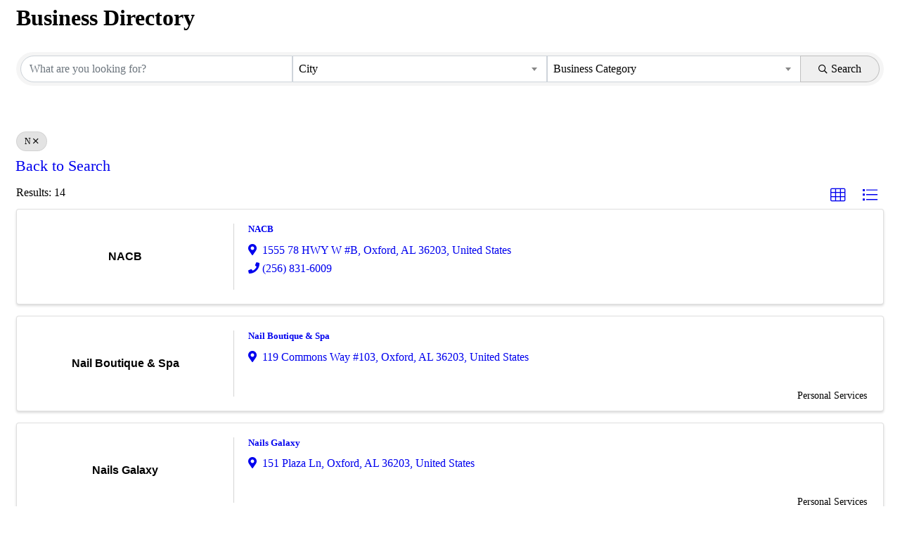

--- FILE ---
content_type: text/html; charset=utf-8
request_url: https://members.oxfordal.gov/businessdirectory/FindStartsWith?term=N
body_size: 10235
content:
<!DOCTYPE html><html><head>
    <!-- TenantId: 1837; TenantKey: febdb855-bccc-4c3a-ac5c-cd23b602e289 -->
    <!-- IsDevMode: False -->
        <!-- Template URI: https://www.oxfordal.gov/growthzone-template ID 1869 -->
        <base href="https://www.oxfordal.gov" />
        <meta property="og:type" content="website" />
<meta property="og:image" content="https://growthzoneapp.com/GZContent/Images/Spacer.gif" /><meta property="og:site_name" content="GZ Module Pages" /><meta property="og:url" content="https://members.oxfordal.gov/businessdirectory/FindStartsWith?term=N" /><title>Directory </title><link href="https://members.oxfordal.gov/public/css/mmp/core?v=hIj6QgGYRjwfpitUVZMw8OMzjlL-07w8MYEegl56ouI1" rel="stylesheet"/>


    
    <style>
    </style>

    <link href="https://members.oxfordal.gov/GZContent/css/public/lib/bootstrap/bootstrap-ns.min.css" rel="stylesheet" />
    <link href="https://members.oxfordal.gov/GZContent/css/public/lib/fontawesome/css/fa.css" rel="stylesheet" />
    <link href="https://cdnjs.cloudflare.com/ajax/libs/select2/4.0.6-rc.0/css/select2.min.css" rel="stylesheet" />
    <link href="https://cdnjs.cloudflare.com/ajax/libs/bootstrap-datepicker/1.9.0/css/bootstrap-datepicker.min.css" rel="stylesheet" />
    <link href="https://members.oxfordal.gov/Cms/Css?version=Version2" rel="stylesheet" type="text/css" />

</head><body><!-- System.Net.Http.HttpRequestException: Response status code does not indicate success: 404 (Not Found).
   at MicroNet.MMP.Business.Services.TemplateParsing.TemplateDownloader.DownloadTemplate(String uri) in D:\a\1\s\MicroNet.MMP.Business\Services\TemplateParsing\TemplateDataSourceService.cs:line 149
   at MicroNet.MMP.Business.Services.TemplateParsing.TemplateDownloader.DownloadAndStoreTemplate(String templateUri, Int32 siteTemplateId) in D:\a\1\s\MicroNet.MMP.Business\Services\TemplateParsing\TemplateDataSourceService.cs:line 61
   at MicroNet.MMP.Business.Services.TemplateParsing.TemplateDataSourceService.GetParsedTemplate(String templateUri, Int32 siteTemplateId, Boolean storeTemplate) in D:\a\1\s\MicroNet.MMP.Business\Services\TemplateParsing\TemplateDataSourceService.cs:line 383
   at MicroNet.MMP.Business.Services.TemplateParsing.TemplateDataSourceService.<>c__DisplayClass17_1.<OldGetPageTemplate>g__templateRetriever|0() in D:\a\1\s\MicroNet.MMP.Business\Services\TemplateParsing\TemplateDataSourceService.cs:line 336
   at MicroNet.MMP.Util.Cache.LockingCache`1.FillCache(String key, Func`1 actionToGetIfNotPresent, Nullable`1 slidingExpiration) in D:\a\1\s\MicroNet.MMP.Util\Cache\LockingCache.cs:line 103
   at MicroNet.MMP.Util.Cache.LockingCache`1.LockAndFillCache(String key, Func`1 actionToGetIfNotPresent, Nullable`1 slidingExpiration) in D:\a\1\s\MicroNet.MMP.Util\Cache\LockingCache.cs:line 66
   at MicroNet.MMP.Util.Cache.LockingCache`1.GetOrAdd(String key, Func`1 actionToGetIfNotPresent, Nullable`1 slidingExpiration) in D:\a\1\s\MicroNet.MMP.Util\Cache\LockingCache.cs:line 54
   at MicroNet.MMP.Business.Services.TemplateParsing.TemplateDataSourceService.OldGetPageTemplate(String templateUri, Int32 siteTemplateId, Boolean isInDevMode, Boolean storeTemplate) in D:\a\1\s\MicroNet.MMP.Business\Services\TemplateParsing\TemplateDataSourceService.cs:line 330

User-Agent:(Mozilla/5.0),((Windows NT 10.0; Win64; x64)),(AppleWebKit/537.36),((KHTML, like Gecko)),(Chrome/143.0.0.0),(Safari/537.36)
x-localorigin:(1)
Accept:(text/html) --><div id="gzns" class="gz-pageId-6678">
        <div class="">
            
            


 






<!--each module will have unique class in container-fluid wrapper-->
<div class="container-fluid gz-directory-listing">

    <div class="row gz-all-headers">
        <div class="col">
            <h1 class="gz-pagetitle">Business Directory</h1>
        </div>
    </div>

    <!--map-->
    <div class="gz-map embed-responsive embed-responsive-21by4" id="map_canvas">
        <iframe width="600" height="450" frameborder="0" style="border:0" allowfullscreen=""></iframe>
    </div>

    <!--page title, available for assistive technologies but not visible-->
    <div class="row gz-all-headers">
        <div class="col">
            <h1 class="gz-pagetitle sr-only">Business Directory</h1>
        </div>
    </div>

    <!-- search bar, all listing pages use same search bar markup, except the internal select options will vary-->
    <div class="row gz-directory-search">
    <div class="col">
        <form id="filter" autocomplete="off" action="https://members.oxfordal.gov/businessdirectory/Find" method="get">
            <div class="input-group gz-search-filters">
                <input id="searchInput" type="text" class="form-control gz-search-keyword" name="term" aria-label="Search by keyword" placeholder="What are you looking for?">
                <select multiple class="custom-select gz-search-country multiSelect gz-option" id="country-select" aria-label="Search by country" data-toggle="dropdown" data-name="Countries" type="text" style="display: none;"></select>
                <select multiple class="custom-select gz-search-state multiSelect gz-option" id="state-select" aria-label="Search by state" data-toggle="dropdown" data-name="States" type="text" style="display: none;"></select>
                <select multiple class="custom-select gz-search-city multiSelect gz-option" id="city-select" aria-label="Search by city" data-toggle="dropdown" data-name="Cities" type="text" style="display: none;"></select>
                                                <div class="input-group-append">
                            <button type="submit" class="btn gz-search-btn" aria-label="Search Submit"><i class="gz-far gz-fa-search"></i>Search</button>
                        </div>
                    </div>
            <div id="gz-search-radius" class="row" style="display: none;">
                <input data-name="UsersLocation" id="gz-my-location-input" type="text" class="form-control gz-location-input col-sm-2 gz-option" aria-label="My Zip Code" placeholder="My Zip Code">
                <select data-name="Radius" class="custom-select gz-search-radius col-sm-2 gz-option" id="gz-radius-select" aria-label="Search by Radius" type="text">
                    <option value="0" selected="">Radius...</option>
                    <option value="1">1 mi</option>
                    <option value="5">5 mi</option>
                    <option value="10">10 mi</option>
                    <option value="50">50 mi</option>
                    <option value="100">100 mi</option>
                </select>
            </div>
            <div class="gz-adv-search" style="display:none;"></div>
        </form>
    </div>
</div>

    <!-- search pills, these display if keyword or items in search are selected -->
    <div class="row gz-search-pills">
        <div class="col">
                <a data-name="Term" data-value="N" class="badge badge-pill gz-search-pill" aria-label="Deselect">N<i class="gz-fal gz-fa-times"></i></a>
                        
            
            

                                </div>
    </div>


    <div class="row gz-sort-bar">
        <div class="mn-col-1">
            <a href="https://members.oxfordal.gov/businessdirectory">Back to Search</a>
        </div>
    </div>

    <!--includes results # and sorting options, for directory listing grid view should be selected and display by default-->
    <div class="row gz-sort-bar">
        <div class="col">
            <div class="btn-toolbar gz-sort-toolbar justify-content-between" role="toolbar" aria-label="Toolbar with button groups">
                <h4 class="gz-subtitle" style="font-weight:normal">Results: 14</h4>
                <div class="btn-group gz-sort-btn-group" role="group" aria-label="Display Options">
                    <!--place a class of "active" on the active sort button, also do for active view button-->
                    
                    <!-- the below .gz-view-btn buttons are the toggles for grid and list view, place a class of "active" on the active button as seen below, grid view should be default active -->
                    <a href="javascript:void(0)" aria-label="Grid View button" class="gz-sort-btn gz-view-btn" role="button" id="gz-grid-btn" title="Grid View"><i class="gz-fal gz-fa-th"></i></a>
                    <a href="javascript:void(0)" aria-label="List View button" class="gz-sort-btn gz-view-btn" role="button" id="gz-list-btn" title="List View"><i class="gz-fal gz-fa-list"></i></a>
                </div>
            </div>
        </div>
    </div>

    <!--start of directory results GRID View, the LIST view uses same exact card markup except instead of using 'gz-grid-col' on columns it will need to use 'gz-list-col' which should be toggled by the .gz-view-btn-->
    <!--note, columns also use js (located before end of body) to add 4th column when content area is larger than 950-->
    <div class="row gz-cards gz-directory-cards">
        <!-- start of first card, use this markup and repeat for each one-->
            <div class="Rank10">
                
        <div class="card gz-directory-card Rank10" hash="r4emoWxp" itemscope="itemscope" itemtype="http://schema.org/LocalBusiness">
            <div class="card-header">
                <!--if no image, omit <a> and leave .card-header empty-->
                    <a  href="//members.oxfordal.gov/businessdirectory/Details/nacb-1367340" aria-label="NACB link" alt="NACB">
                        <span class="gz-img-placeholder">NACB</span>
                    </a>
                                    <span class="gz-listingType-4853  "></span>
            </div>
            <div class="card-body gz-directory-card-body">
                <h5 class="card-title gz-card-title" itemprop="name">
                    <a  href="//members.oxfordal.gov/businessdirectory/Details/nacb-1367340" alt="NACB" itemprop="url">NACB</a>
                </h5>
                <ul class="list-group list-group-flush">
                    <li class="list-group-item gz-card-address">
                        <a href="https://www.google.com/maps/place/1555+78+HWY+W+%23B+%2c+Oxford+AL" class="card-link" itemprop="address" itemscope="itemscope" itemtype="http://schema.org/PostalAddress" target="_blank">
                            <i class="gz-fas gz-fa-map-marker-alt"></i>
<span itemprop="streetAddress">1555 78 HWY W #B</span><span class="mn-commaspan">, </span><span itemprop="addressLocality">Oxford</span><span class="mn-commaspan">, </span><span itemprop="addressRegion">AL </span><span itemprop="postalCode">36203</span><span class="mn-country">, United States</span>
                        </a>
                    </li>
                    
                        <li class="list-group-item gz-card-phone">
                            <a href="tel:2568316009" class="card-link"><i class="gz-fas gz-fa-phone"></i><span itemprop="telephone">(256) 831-6009</span></a>
                        </li>



                    <li class="list-group-item gz-card-more-details">
                        <a  href="//members.oxfordal.gov/businessdirectory/Details/nacb-1367340" aria-label="NACB link" alt="NACB">
                            <span>More Details</span>
                        </a>
                    </li>
                </ul>
            </div>
            <!--if membership deals buttons are activated display card footer, if not omit entire footer-->

            <div class="card-footer ">
                <div class="text-muted gz-miles">
                </div>
                            </div>
        </div>













            </div>
            <div class="Rank10">
                
        <div class="card gz-directory-card Rank10" hash="P7l8o24L" itemscope="itemscope" itemtype="http://schema.org/LocalBusiness">
            <div class="card-header">
                <!--if no image, omit <a> and leave .card-header empty-->
                    <a  href="//members.oxfordal.gov/businessdirectory/Details/nail-boutique-spa-1367339" aria-label="Nail Boutique &amp; Spa link" alt="Nail Boutique &amp; Spa">
                        <span class="gz-img-placeholder">Nail Boutique &amp; Spa</span>
                    </a>
                                    <span class="gz-listingType-4853  "></span>
            </div>
            <div class="card-body gz-directory-card-body">
                <h5 class="card-title gz-card-title" itemprop="name">
                    <a  href="//members.oxfordal.gov/businessdirectory/Details/nail-boutique-spa-1367339" alt="Nail Boutique &amp; Spa" itemprop="url">Nail Boutique &amp; Spa</a>
                </h5>
                <ul class="list-group list-group-flush">
                    <li class="list-group-item gz-card-address">
                        <a href="https://www.google.com/maps/place/119+Commons+Way+%23103+%2c+Oxford+AL" class="card-link" itemprop="address" itemscope="itemscope" itemtype="http://schema.org/PostalAddress" target="_blank">
                            <i class="gz-fas gz-fa-map-marker-alt"></i>
<span itemprop="streetAddress">119 Commons Way #103</span><span class="mn-commaspan">, </span><span itemprop="addressLocality">Oxford</span><span class="mn-commaspan">, </span><span itemprop="addressRegion">AL </span><span itemprop="postalCode">36203</span><span class="mn-country">, United States</span>
                        </a>
                    </li>
                    



                    <li class="list-group-item gz-card-more-details">
                        <a  href="//members.oxfordal.gov/businessdirectory/Details/nail-boutique-spa-1367339" aria-label="Nail Boutique &amp; Spa link" alt="Nail Boutique &amp; Spa">
                            <span>More Details</span>
                        </a>
                    </li>
                </ul>
            </div>
            <!--if membership deals buttons are activated display card footer, if not omit entire footer-->

            <div class="card-footer ">
                <div class="text-muted gz-miles">
                </div>
                    <div class="gz-card-cat">
                            <span class="gz-cat gz-cl-14905">Personal Services</span>
                    </div>
                            </div>
        </div>













            </div>
            <div class="Rank10">
                
        <div class="card gz-directory-card Rank10" hash="LqGz0EMp" itemscope="itemscope" itemtype="http://schema.org/LocalBusiness">
            <div class="card-header">
                <!--if no image, omit <a> and leave .card-header empty-->
                    <a  href="//members.oxfordal.gov/businessdirectory/Details/nails-galaxy-1367338" aria-label="Nails Galaxy link" alt="Nails Galaxy">
                        <span class="gz-img-placeholder">Nails Galaxy</span>
                    </a>
                                    <span class="gz-listingType-4853  "></span>
            </div>
            <div class="card-body gz-directory-card-body">
                <h5 class="card-title gz-card-title" itemprop="name">
                    <a  href="//members.oxfordal.gov/businessdirectory/Details/nails-galaxy-1367338" alt="Nails Galaxy" itemprop="url">Nails Galaxy</a>
                </h5>
                <ul class="list-group list-group-flush">
                    <li class="list-group-item gz-card-address">
                        <a href="https://www.google.com/maps/place/151+Plaza+Ln+%2c+Oxford+AL" class="card-link" itemprop="address" itemscope="itemscope" itemtype="http://schema.org/PostalAddress" target="_blank">
                            <i class="gz-fas gz-fa-map-marker-alt"></i>
<span itemprop="streetAddress">151 Plaza Ln</span><span class="mn-commaspan">, </span><span itemprop="addressLocality">Oxford</span><span class="mn-commaspan">, </span><span itemprop="addressRegion">AL </span><span itemprop="postalCode">36203</span><span class="mn-country">, United States</span>
                        </a>
                    </li>
                    



                    <li class="list-group-item gz-card-more-details">
                        <a  href="//members.oxfordal.gov/businessdirectory/Details/nails-galaxy-1367338" aria-label="Nails Galaxy link" alt="Nails Galaxy">
                            <span>More Details</span>
                        </a>
                    </li>
                </ul>
            </div>
            <!--if membership deals buttons are activated display card footer, if not omit entire footer-->

            <div class="card-footer ">
                <div class="text-muted gz-miles">
                </div>
                    <div class="gz-card-cat">
                            <span class="gz-cat gz-cl-14905">Personal Services</span>
                    </div>
                            </div>
        </div>













            </div>
            <div class="Rank10">
                
        <div class="card gz-directory-card Rank10" hash="LbkO81wr" itemscope="itemscope" itemtype="http://schema.org/LocalBusiness">
            <div class="card-header">
                <!--if no image, omit <a> and leave .card-header empty-->
                    <a  href="//members.oxfordal.gov/businessdirectory/Details/napa-auto-parts-1367337" aria-label="NAPA Auto Parts link" alt="NAPA Auto Parts">
                        <span class="gz-img-placeholder">NAPA Auto Parts</span>
                    </a>
                                    <span class="gz-listingType-4853  "></span>
            </div>
            <div class="card-body gz-directory-card-body">
                <h5 class="card-title gz-card-title" itemprop="name">
                    <a  href="//members.oxfordal.gov/businessdirectory/Details/napa-auto-parts-1367337" alt="NAPA Auto Parts" itemprop="url">NAPA Auto Parts</a>
                </h5>
                <ul class="list-group list-group-flush">
                    <li class="list-group-item gz-card-address">
                        <a href="https://www.google.com/maps/place/1117+Edmar+St+%2c+Oxford+AL" class="card-link" itemprop="address" itemscope="itemscope" itemtype="http://schema.org/PostalAddress" target="_blank">
                            <i class="gz-fas gz-fa-map-marker-alt"></i>
<span itemprop="streetAddress">1117 Edmar St</span><span class="mn-commaspan">, </span><span itemprop="addressLocality">Oxford</span><span class="mn-commaspan">, </span><span itemprop="addressRegion">AL </span><span itemprop="postalCode">36203</span><span class="mn-country">, United States</span>
                        </a>
                    </li>
                    
                        <li class="list-group-item gz-card-phone">
                            <a href="tel:2564054343" class="card-link"><i class="gz-fas gz-fa-phone"></i><span itemprop="telephone">(256) 405-4343</span></a>
                        </li>



                    <li class="list-group-item gz-card-more-details">
                        <a  href="//members.oxfordal.gov/businessdirectory/Details/napa-auto-parts-1367337" aria-label="NAPA Auto Parts link" alt="NAPA Auto Parts">
                            <span>More Details</span>
                        </a>
                    </li>
                </ul>
            </div>
            <!--if membership deals buttons are activated display card footer, if not omit entire footer-->

            <div class="card-footer ">
                <div class="text-muted gz-miles">
                </div>
                    <div class="gz-card-cat">
                            <span class="gz-cat gz-cl-14905">Automotive Parts</span>
                    </div>
                            </div>
        </div>













            </div>
            <div class="Rank10">
                
        <div class="card gz-directory-card Rank10" hash="rDkKl8oL" itemscope="itemscope" itemtype="http://schema.org/LocalBusiness">
            <div class="card-header">
                <!--if no image, omit <a> and leave .card-header empty-->
                    <a  href="//members.oxfordal.gov/businessdirectory/Details/national-gypsum-company-1367336" aria-label="National Gypsum Company link" alt="National Gypsum Company">
                        <span class="gz-img-placeholder">National Gypsum Company</span>
                    </a>
                                    <span class="gz-listingType-4853  "></span>
            </div>
            <div class="card-body gz-directory-card-body">
                <h5 class="card-title gz-card-title" itemprop="name">
                    <a  href="//members.oxfordal.gov/businessdirectory/Details/national-gypsum-company-1367336" alt="National Gypsum Company" itemprop="url">National Gypsum Company</a>
                </h5>
                <ul class="list-group list-group-flush">
                    <li class="list-group-item gz-card-address">
                        <a href="https://www.google.com/maps/place/4811+Hwy+78+W+%2c+Oxford+AL" class="card-link" itemprop="address" itemscope="itemscope" itemtype="http://schema.org/PostalAddress" target="_blank">
                            <i class="gz-fas gz-fa-map-marker-alt"></i>
<span itemprop="streetAddress">4811 Hwy 78 W</span><span class="mn-commaspan">, </span><span itemprop="addressLocality">Oxford</span><span class="mn-commaspan">, </span><span itemprop="addressRegion">AL </span><span itemprop="postalCode">36203</span><span class="mn-country">, United States</span>
                        </a>
                    </li>
                    
                        <li class="list-group-item gz-card-phone">
                            <a href="tel:2568316900" class="card-link"><i class="gz-fas gz-fa-phone"></i><span itemprop="telephone">(256) 831-6900</span></a>
                        </li>



                    <li class="list-group-item gz-card-more-details">
                        <a  href="//members.oxfordal.gov/businessdirectory/Details/national-gypsum-company-1367336" aria-label="National Gypsum Company link" alt="National Gypsum Company">
                            <span>More Details</span>
                        </a>
                    </li>
                </ul>
            </div>
            <!--if membership deals buttons are activated display card footer, if not omit entire footer-->

            <div class="card-footer ">
                <div class="text-muted gz-miles">
                </div>
                    <div class="gz-card-cat">
                            <span class="gz-cat gz-cl-14905">Manufacturing &amp; Production</span>
                    </div>
                            </div>
        </div>













            </div>
            <div class="Rank10">
                
        <div class="card gz-directory-card Rank10" hash="pVDYB4YL" itemscope="itemscope" itemtype="http://schema.org/LocalBusiness">
            <div class="card-header">
                <!--if no image, omit <a> and leave .card-header empty-->
                    <a  href="//members.oxfordal.gov/businessdirectory/Details/navy-recruitment-1367335" aria-label="Navy Recruitment link" alt="Navy Recruitment">
                        <span class="gz-img-placeholder">Navy Recruitment</span>
                    </a>
                                    <span class="gz-listingType-4853  "></span>
            </div>
            <div class="card-body gz-directory-card-body">
                <h5 class="card-title gz-card-title" itemprop="name">
                    <a  href="//members.oxfordal.gov/businessdirectory/Details/navy-recruitment-1367335" alt="Navy Recruitment" itemprop="url">Navy Recruitment</a>
                </h5>
                <ul class="list-group list-group-flush">
                    <li class="list-group-item gz-card-address">
                        <a href="https://www.google.com/maps/place/700+Quintard+Dr+%2361+%2c+Oxford+AL" class="card-link" itemprop="address" itemscope="itemscope" itemtype="http://schema.org/PostalAddress" target="_blank">
                            <i class="gz-fas gz-fa-map-marker-alt"></i>
<span itemprop="streetAddress">700 Quintard Dr #61</span><span class="mn-commaspan">, </span><span itemprop="addressLocality">Oxford</span><span class="mn-commaspan">, </span><span itemprop="addressRegion">AL </span><span itemprop="postalCode">36203</span><span class="mn-country">, United States</span>
                        </a>
                    </li>
                    
                        <li class="list-group-item gz-card-phone">
                            <a href="tel:2568316900" class="card-link"><i class="gz-fas gz-fa-phone"></i><span itemprop="telephone">(256) 831-6900</span></a>
                        </li>



                    <li class="list-group-item gz-card-more-details">
                        <a  href="//members.oxfordal.gov/businessdirectory/Details/navy-recruitment-1367335" aria-label="Navy Recruitment link" alt="Navy Recruitment">
                            <span>More Details</span>
                        </a>
                    </li>
                </ul>
            </div>
            <!--if membership deals buttons are activated display card footer, if not omit entire footer-->

            <div class="card-footer ">
                <div class="text-muted gz-miles">
                </div>
                            </div>
        </div>













            </div>
            <div class="Rank10">
                
        <div class="card gz-directory-card Rank10" hash="rZ4ljzVP" itemscope="itemscope" itemtype="http://schema.org/LocalBusiness">
            <div class="card-header">
                <!--if no image, omit <a> and leave .card-header empty-->
                    <a  href="//members.oxfordal.gov/businessdirectory/Details/new-adventure-learning-1367334" aria-label="New Adventure Learning link" alt="New Adventure Learning">
                        <span class="gz-img-placeholder">New Adventure Learning</span>
                    </a>
                                    <span class="gz-listingType-4853  "></span>
            </div>
            <div class="card-body gz-directory-card-body">
                <h5 class="card-title gz-card-title" itemprop="name">
                    <a  href="//members.oxfordal.gov/businessdirectory/Details/new-adventure-learning-1367334" alt="New Adventure Learning" itemprop="url">New Adventure Learning</a>
                </h5>
                <ul class="list-group list-group-flush">
                    <li class="list-group-item gz-card-address">
                        <a href="https://www.google.com/maps/place/301+Hale+St+%2c+Oxford+AL" class="card-link" itemprop="address" itemscope="itemscope" itemtype="http://schema.org/PostalAddress" target="_blank">
                            <i class="gz-fas gz-fa-map-marker-alt"></i>
<span itemprop="streetAddress">301 Hale St</span><span class="mn-commaspan">, </span><span itemprop="addressLocality">Oxford</span><span class="mn-commaspan">, </span><span itemprop="addressRegion">AL </span><span itemprop="postalCode">36203</span><span class="mn-country">, United States</span>
                        </a>
                    </li>
                    
                        <li class="list-group-item gz-card-phone">
                            <a href="tel:2567707237" class="card-link"><i class="gz-fas gz-fa-phone"></i><span itemprop="telephone">(256) 770-7237</span></a>
                        </li>



                    <li class="list-group-item gz-card-more-details">
                        <a  href="//members.oxfordal.gov/businessdirectory/Details/new-adventure-learning-1367334" aria-label="New Adventure Learning link" alt="New Adventure Learning">
                            <span>More Details</span>
                        </a>
                    </li>
                </ul>
            </div>
            <!--if membership deals buttons are activated display card footer, if not omit entire footer-->

            <div class="card-footer ">
                <div class="text-muted gz-miles">
                </div>
                    <div class="gz-card-cat">
                            <span class="gz-cat gz-cl-14905">Childcare</span>
                    </div>
                            </div>
        </div>













            </div>
            <div class="Rank10">
                
        <div class="card gz-directory-card Rank10" hash="Pew0M4br" itemscope="itemscope" itemtype="http://schema.org/LocalBusiness">
            <div class="card-header">
                <!--if no image, omit <a> and leave .card-header empty-->
                    <a  href="//members.oxfordal.gov/businessdirectory/Details/new-birth-christian-center-1367333" aria-label="New Birth Christian Center link" alt="New Birth Christian Center">
                        <span class="gz-img-placeholder">New Birth Christian Center</span>
                    </a>
                                    <span class="gz-listingType-4853  "></span>
            </div>
            <div class="card-body gz-directory-card-body">
                <h5 class="card-title gz-card-title" itemprop="name">
                    <a  href="//members.oxfordal.gov/businessdirectory/Details/new-birth-christian-center-1367333" alt="New Birth Christian Center" itemprop="url">New Birth Christian Center</a>
                </h5>
                <ul class="list-group list-group-flush">
                    <li class="list-group-item gz-card-address">
                        <a href="https://www.google.com/maps/place/3237+Gunnels+Ln+%2c+Oxford+AL" class="card-link" itemprop="address" itemscope="itemscope" itemtype="http://schema.org/PostalAddress" target="_blank">
                            <i class="gz-fas gz-fa-map-marker-alt"></i>
<span itemprop="streetAddress">3237 Gunnels Ln</span><span class="mn-commaspan">, </span><span itemprop="addressLocality">Oxford</span><span class="mn-commaspan">, </span><span itemprop="addressRegion">AL </span><span itemprop="postalCode">36203</span><span class="mn-country">, United States</span>
                        </a>
                    </li>
                    



                    <li class="list-group-item gz-card-more-details">
                        <a  href="//members.oxfordal.gov/businessdirectory/Details/new-birth-christian-center-1367333" aria-label="New Birth Christian Center link" alt="New Birth Christian Center">
                            <span>More Details</span>
                        </a>
                    </li>
                </ul>
            </div>
            <!--if membership deals buttons are activated display card footer, if not omit entire footer-->

            <div class="card-footer ">
                <div class="text-muted gz-miles">
                </div>
                    <div class="gz-card-cat">
                            <span class="gz-cat gz-cl-14905">Churches</span>
                    </div>
                            </div>
        </div>













            </div>
            <div class="Rank10">
                
        <div class="card gz-directory-card Rank10" hash="pQYDlGyp" itemscope="itemscope" itemtype="http://schema.org/LocalBusiness">
            <div class="card-header">
                <!--if no image, omit <a> and leave .card-header empty-->
                    <a  href="//members.oxfordal.gov/businessdirectory/Details/new-haven-baptist-church-1367332" aria-label="New Haven Baptist Church link" alt="New Haven Baptist Church">
                        <span class="gz-img-placeholder">New Haven Baptist Church</span>
                    </a>
                                    <span class="gz-listingType-4853  "></span>
            </div>
            <div class="card-body gz-directory-card-body">
                <h5 class="card-title gz-card-title" itemprop="name">
                    <a  href="//members.oxfordal.gov/businessdirectory/Details/new-haven-baptist-church-1367332" alt="New Haven Baptist Church" itemprop="url">New Haven Baptist Church</a>
                </h5>
                <ul class="list-group list-group-flush">
                    <li class="list-group-item gz-card-address">
                        <a href="https://www.google.com/maps/place/100+New+Haven+Rd+%2c+Oxford+AL" class="card-link" itemprop="address" itemscope="itemscope" itemtype="http://schema.org/PostalAddress" target="_blank">
                            <i class="gz-fas gz-fa-map-marker-alt"></i>
<span itemprop="streetAddress">100 New Haven Rd</span><span class="mn-commaspan">, </span><span itemprop="addressLocality">Oxford</span><span class="mn-commaspan">, </span><span itemprop="addressRegion">AL </span><span itemprop="postalCode">36203</span><span class="mn-country">, United States</span>
                        </a>
                    </li>
                    
                        <li class="list-group-item gz-card-phone">
                            <a href="tel:2562372604" class="card-link"><i class="gz-fas gz-fa-phone"></i><span itemprop="telephone">(256) 237-2604</span></a>
                        </li>



                    <li class="list-group-item gz-card-more-details">
                        <a  href="//members.oxfordal.gov/businessdirectory/Details/new-haven-baptist-church-1367332" aria-label="New Haven Baptist Church link" alt="New Haven Baptist Church">
                            <span>More Details</span>
                        </a>
                    </li>
                </ul>
            </div>
            <!--if membership deals buttons are activated display card footer, if not omit entire footer-->

            <div class="card-footer ">
                <div class="text-muted gz-miles">
                </div>
                    <div class="gz-card-cat">
                            <span class="gz-cat gz-cl-14905">Churches</span>
                    </div>
                            </div>
        </div>













            </div>
            <div class="Rank10">
                
        <div class="card gz-directory-card Rank10" hash="raG9R1kP" itemscope="itemscope" itemtype="http://schema.org/LocalBusiness">
            <div class="card-header">
                <!--if no image, omit <a> and leave .card-header empty-->
                    <a  href="//members.oxfordal.gov/businessdirectory/Details/new-hope-church-1367331" aria-label="New Hope Church link" alt="New Hope Church">
                        <span class="gz-img-placeholder">New Hope Church</span>
                    </a>
                                    <span class="gz-listingType-4853  "></span>
            </div>
            <div class="card-body gz-directory-card-body">
                <h5 class="card-title gz-card-title" itemprop="name">
                    <a  href="//members.oxfordal.gov/businessdirectory/Details/new-hope-church-1367331" alt="New Hope Church" itemprop="url">New Hope Church</a>
                </h5>
                <ul class="list-group list-group-flush">
                    <li class="list-group-item gz-card-address">
                        <a href="https://www.google.com/maps/place/2107+78+HWY+E+%231-3+%2c+Oxford+AL" class="card-link" itemprop="address" itemscope="itemscope" itemtype="http://schema.org/PostalAddress" target="_blank">
                            <i class="gz-fas gz-fa-map-marker-alt"></i>
<span itemprop="streetAddress">2107 78 HWY E #1-3</span><span class="mn-commaspan">, </span><span itemprop="addressLocality">Oxford</span><span class="mn-commaspan">, </span><span itemprop="addressRegion">AL </span><span itemprop="postalCode">36203</span><span class="mn-country">, United States</span>
                        </a>
                    </li>
                    



                    <li class="list-group-item gz-card-more-details">
                        <a  href="//members.oxfordal.gov/businessdirectory/Details/new-hope-church-1367331" aria-label="New Hope Church link" alt="New Hope Church">
                            <span>More Details</span>
                        </a>
                    </li>
                </ul>
            </div>
            <!--if membership deals buttons are activated display card footer, if not omit entire footer-->

            <div class="card-footer ">
                <div class="text-muted gz-miles">
                </div>
                    <div class="gz-card-cat">
                            <span class="gz-cat gz-cl-14905">Churches</span>
                    </div>
                            </div>
        </div>













            </div>
            <div class="Rank10">
                
        <div class="card gz-directory-card Rank10" hash="pg13RyQL" itemscope="itemscope" itemtype="http://schema.org/LocalBusiness">
            <div class="card-header">
                <!--if no image, omit <a> and leave .card-header empty-->
                    <a  href="//members.oxfordal.gov/businessdirectory/Details/new-life-ministires-1367330" aria-label="New Life Ministires link" alt="New Life Ministires">
                        <span class="gz-img-placeholder">New Life Ministires</span>
                    </a>
                                    <span class="gz-listingType-4853  "></span>
            </div>
            <div class="card-body gz-directory-card-body">
                <h5 class="card-title gz-card-title" itemprop="name">
                    <a  href="//members.oxfordal.gov/businessdirectory/Details/new-life-ministires-1367330" alt="New Life Ministires" itemprop="url">New Life Ministires</a>
                </h5>
                <ul class="list-group list-group-flush">
                    <li class="list-group-item gz-card-address">
                        <a href="https://www.google.com/maps/place/2250+78+HWY+W+%2c+Oxford+AL" class="card-link" itemprop="address" itemscope="itemscope" itemtype="http://schema.org/PostalAddress" target="_blank">
                            <i class="gz-fas gz-fa-map-marker-alt"></i>
<span itemprop="streetAddress">2250 78 HWY W</span><span class="mn-commaspan">, </span><span itemprop="addressLocality">Oxford</span><span class="mn-commaspan">, </span><span itemprop="addressRegion">AL </span><span itemprop="postalCode">36203</span><span class="mn-country">, United States</span>
                        </a>
                    </li>
                    



                    <li class="list-group-item gz-card-more-details">
                        <a  href="//members.oxfordal.gov/businessdirectory/Details/new-life-ministires-1367330" aria-label="New Life Ministires link" alt="New Life Ministires">
                            <span>More Details</span>
                        </a>
                    </li>
                </ul>
            </div>
            <!--if membership deals buttons are activated display card footer, if not omit entire footer-->

            <div class="card-footer ">
                <div class="text-muted gz-miles">
                </div>
                    <div class="gz-card-cat">
                            <span class="gz-cat gz-cl-14905">Churches</span>
                    </div>
                            </div>
        </div>













            </div>
            <div class="Rank10">
                
        <div class="card gz-directory-card Rank10" hash="Lz1qEdZP" itemscope="itemscope" itemtype="http://schema.org/LocalBusiness">
            <div class="card-header">
                <!--if no image, omit <a> and leave .card-header empty-->
                    <a  href="//members.oxfordal.gov/businessdirectory/Details/new-style-i-browse-and-lashes-1367329" aria-label="New Style I Browse and lashes link" alt="New Style I Browse and lashes">
                        <span class="gz-img-placeholder">New Style I Browse and lashes</span>
                    </a>
                                    <span class="gz-listingType-4853  "></span>
            </div>
            <div class="card-body gz-directory-card-body">
                <h5 class="card-title gz-card-title" itemprop="name">
                    <a  href="//members.oxfordal.gov/businessdirectory/Details/new-style-i-browse-and-lashes-1367329" alt="New Style I Browse and lashes" itemprop="url">New Style I Browse and lashes</a>
                </h5>
                <ul class="list-group list-group-flush">
                    <li class="list-group-item gz-card-address">
                        <a href="https://www.google.com/maps/place/700+Quintard+DR+%2340+%2c+Oxford+AL" class="card-link" itemprop="address" itemscope="itemscope" itemtype="http://schema.org/PostalAddress" target="_blank">
                            <i class="gz-fas gz-fa-map-marker-alt"></i>
<span itemprop="streetAddress">700 Quintard DR #40</span><span class="mn-commaspan">, </span><span itemprop="addressLocality">Oxford</span><span class="mn-commaspan">, </span><span itemprop="addressRegion">AL </span><span itemprop="postalCode">36203</span><span class="mn-country">, United States</span>
                        </a>
                    </li>
                    
                        <li class="list-group-item gz-card-phone">
                            <a href="tel:2568316226" class="card-link"><i class="gz-fas gz-fa-phone"></i><span itemprop="telephone">(256) 831-6226</span></a>
                        </li>



                    <li class="list-group-item gz-card-more-details">
                        <a  href="//members.oxfordal.gov/businessdirectory/Details/new-style-i-browse-and-lashes-1367329" aria-label="New Style I Browse and lashes link" alt="New Style I Browse and lashes">
                            <span>More Details</span>
                        </a>
                    </li>
                </ul>
            </div>
            <!--if membership deals buttons are activated display card footer, if not omit entire footer-->

            <div class="card-footer ">
                <div class="text-muted gz-miles">
                </div>
                    <div class="gz-card-cat">
                            <span class="gz-cat gz-cl-14905">Beauty Salons/Spas</span>
                    </div>
                            </div>
        </div>













            </div>
            <div class="Rank10">
                
        <div class="card gz-directory-card Rank10" hash="LWeyl4Ap" itemscope="itemscope" itemtype="http://schema.org/LocalBusiness">
            <div class="card-header">
                <!--if no image, omit <a> and leave .card-header empty-->
                    <a  href="//members.oxfordal.gov/businessdirectory/Details/noble-bank-1367328" aria-label="Noble Bank link" alt="Noble Bank">
                        <span class="gz-img-placeholder">Noble Bank</span>
                    </a>
                                    <span class="gz-listingType-4853  "></span>
            </div>
            <div class="card-body gz-directory-card-body">
                <h5 class="card-title gz-card-title" itemprop="name">
                    <a  href="//members.oxfordal.gov/businessdirectory/Details/noble-bank-1367328" alt="Noble Bank" itemprop="url">Noble Bank</a>
                </h5>
                <ul class="list-group list-group-flush">
                    <li class="list-group-item gz-card-address">
                        <a href="https://www.google.com/maps/place/1868+Hwy+78+E+%2c+Oxford+AL" class="card-link" itemprop="address" itemscope="itemscope" itemtype="http://schema.org/PostalAddress" target="_blank">
                            <i class="gz-fas gz-fa-map-marker-alt"></i>
<span itemprop="streetAddress">1868 Hwy 78 E</span><span class="mn-commaspan">, </span><span itemprop="addressLocality">Oxford</span><span class="mn-commaspan">, </span><span itemprop="addressRegion">AL </span><span itemprop="postalCode">36203</span><span class="mn-country">, United States</span>
                        </a>
                    </li>
                    
                        <li class="list-group-item gz-card-phone">
                            <a href="tel:2562379423" class="card-link"><i class="gz-fas gz-fa-phone"></i><span itemprop="telephone">(256) 237-9423</span></a>
                        </li>



                    <li class="list-group-item gz-card-more-details">
                        <a  href="//members.oxfordal.gov/businessdirectory/Details/noble-bank-1367328" aria-label="Noble Bank link" alt="Noble Bank">
                            <span>More Details</span>
                        </a>
                    </li>
                </ul>
            </div>
            <!--if membership deals buttons are activated display card footer, if not omit entire footer-->

            <div class="card-footer ">
                <div class="text-muted gz-miles">
                </div>
                    <div class="gz-card-cat">
                            <span class="gz-cat gz-cl-14905">Banks &amp; Credit Unions</span>
                    </div>
                            </div>
        </div>













            </div>
            <div class="Rank10">
                
        <div class="card gz-directory-card Rank10" hash="rAGzzZ1P" itemscope="itemscope" itemtype="http://schema.org/LocalBusiness">
            <div class="card-header">
                <!--if no image, omit <a> and leave .card-header empty-->
                    <a  href="//members.oxfordal.gov/businessdirectory/Details/noonday-therapeutic-center-3088662" aria-label="Noonday Therapeutic Center link" alt="Noonday Therapeutic Center">
                        <span class="gz-img-placeholder">Noonday Therapeutic Center</span>
                    </a>
                                    <span class="gz-listingType-4853  "></span>
            </div>
            <div class="card-body gz-directory-card-body">
                <h5 class="card-title gz-card-title" itemprop="name">
                    <a  href="//members.oxfordal.gov/businessdirectory/Details/noonday-therapeutic-center-3088662" alt="Noonday Therapeutic Center" itemprop="url">Noonday Therapeutic Center</a>
                </h5>
                <ul class="list-group list-group-flush">
                    <li class="list-group-item gz-card-address">
                        <a href="https://www.google.com/maps/place/333+Choccolocco+Street%2c+Unit+B+%2c+Oxford+AL" class="card-link" itemprop="address" itemscope="itemscope" itemtype="http://schema.org/PostalAddress" target="_blank">
                            <i class="gz-fas gz-fa-map-marker-alt"></i>
<span itemprop="streetAddress">333 Choccolocco Street, Unit B</span><span class="mn-commaspan">, </span><span itemprop="addressLocality">Oxford</span><span class="mn-commaspan">, </span><span itemprop="addressRegion">AL </span><span itemprop="postalCode">36203</span><span class="mn-country">, United States</span>
                        </a>
                    </li>
                    


                        <li class="list-group-item gz-card-website">
                            <a href="http://noonday.org/"  target=&quot;_blank&quot; class="card-link"
                               _clt="">
                                <i class="gz-fas gz-fa-globe"></i>
                                <span itemprop="sameAs">Visit Website</span>
                            </a>
                        </li>

                    <li class="list-group-item gz-card-more-details">
                        <a  href="//members.oxfordal.gov/businessdirectory/Details/noonday-therapeutic-center-3088662" aria-label="Noonday Therapeutic Center link" alt="Noonday Therapeutic Center">
                            <span>More Details</span>
                        </a>
                    </li>
                </ul>
            </div>
            <!--if membership deals buttons are activated display card footer, if not omit entire footer-->

            <div class="card-footer ">
                <div class="text-muted gz-miles">
                </div>
                    <div class="gz-card-cat">
                            <span class="gz-cat gz-cl-14905">Counseling</span>
                    </div>
                            </div>
        </div>













            </div>
    </div><!--closing card row-->
</div><!-- container fluid close-->


            
                <div class="gz-row">
        <div class="gz-col-1">
            <div class="gz-block gz-powered-by">
                <span>Powered By </span><a href="https://www.growthzone.com">GrowthZone</a>
            </div>
        </div>
    </div>

        </div>
    </div>    <script>
            var MMP = MMP || {};
            MMP.Base = {TenantId: 1837, Url: '//members.oxfordal.gov/' };
    </script>

    <script src="https://ajax.googleapis.com/ajax/libs/jquery/3.1.1/jquery.min.js" type="text/javascript"></script>
    <script src="https://cdnjs.cloudflare.com/ajax/libs/popper.js/1.14.3/umd/popper.min.js" integrity="sha384-ZMP7rVo3mIykV+2+9J3UJ46jBk0WLaUAdn689aCwoqbBJiSnjAK/l8WvCWPIPm49" crossorigin="anonymous"></script>
    <script src="https://cdnjs.cloudflare.com/ajax/libs/bootstrap-datepicker/1.9.0/js/bootstrap-datepicker.min.js"></script>
    <script src="https://stackpath.bootstrapcdn.com/bootstrap/4.3.1/js/bootstrap.min.js" integrity="sha384-JjSmVgyd0p3pXB1rRibZUAYoIIy6OrQ6VrjIEaFf/nJGzIxFDsf4x0xIM+B07jRM" crossorigin="anonymous"></script>
    
    <script>
        MMP.jQuery = jQuery.noConflict(true);
    </script>
<script src="https://members.oxfordal.gov/public/js/mmp/core?v=qw0N1n4OBOXaPR_-bwgsZFg3_LPCaO3V-4KZwVTl9pY1"></script>

    <script src="https://members.oxfordal.gov/public/js/select2-MMP/core?v=YEh8gXjGY22IAPuwtxZZO_VDYcUUyR4LM2pyJhHIehs1"></script>

    
    <script src="https://maps.googleapis.com/maps/api/js?key=AIzaSyCsh0J1SLC7rssMAx-P8FPGRlb-3dgMzbs" type="text/javascript"></script>
    <script type="text/javascript">
    MMP.jQuery(function ($) {
        MMP.Plugins.AutoCompleteV2.Init('#filter', '#searchInput', 'https://members.oxfordal.gov/businessdirectory/AutoComplete');

        MMP.Plugins.SearchBarAdvanced.Init('https://members.oxfordal.gov/businessdirectory/Filters');

        $('#gz-alpha-sort-btn').click(function () {
            $(this).addClass('active');
            $('#gz-location-sort-btn').removeClass('active');
        });

        $('#gz-location-sort-btn').click(function () {
            $(this).addClass('active');
            $('#gz-alpha-sort-btn').removeClass('active');
        });


        $('.gz-search-pill').click(function () {
            if ($(this).data('name') === 'UsersLocation' || $(this).data('name') === 'Radius') {
                $('.gz-search-pill[data-name="UsersLocation"]').remove();
                $('.gz-search-pill[data-name="Radius"]').remove();
            }
            else {
                $(this).remove();
            }


            //Check if all the tags are removed
            if ($('.gz-search-pill').length == 0) {
                //If all of the filters are cleared, just redirect Index page of directory
                window.location.href = 'https://members.oxfordal.gov/businessdirectory';
            } else
            {
                //Else proceed with filters
                var $filters = $('#gz-adv-filters');

                var $badges = $('.gz-search-pill');

                var filters = [].slice.call($badges)
                    .reduce(function (o, k) {
                        var $badge = $(k);
                        var cur = o[$badge.data('name')];
                        if ($badge.data('name')==='Term') $('#searchInput').val("N");
                        else if (cur && (cur.Id || cur.Id === 0)) cur.Value.push($badge.data('value'));
                        else if ($badge.data('name') === 'CustomFieldValues') cur = getCustomFieldValue($badge, cur);
                        else if (cur && cur.push) cur.push($badge.data('value'));
                        else o[$badge.data('name')] = getValue($badge);
                        return o;
                    },{ "CustomFieldValues": [], "Countries": '', "States": '', "Cities": '', "PostalCodes": '', "CategoryValues": '' });
                if (!!filters) $filters.val(btoa(JSON.stringify(filters)));

                $('#filter').submit();
            }
        });

        function getValue($e) {
            return $e.data('name') === 'UsersLocation' || $e.data('name') === 'Radius'
                ? $e.data('value')
                : [$e.data('value')]
        }

        function getCustomFieldValue($e, cur) {
            if (cur.length == 0 || cur[cur.length - 1].Id != $e.data('id')) {
                cur.push({
                    Id: $e.data('id'),
                    Value: [$e.data('value')]
                });
            }
            else {
                cur[cur.length - 1].Value.push($e.data('value'));
            }
            return cur;
        }

        var gridColClass = 'gz-grid-col';
        var listColClass = 'gz-list-col';
        var activeClass = 'active';
        var modes = {
            'grid': {
                btnId: '#gz-list-btn',
                directoryCardsClass: gridColClass
            },
            'smallList': {
                btnId: '#gz-list-btn',
                directoryCardsClass: listColClass
            }
        }

        function clearLayout() {
            $('.gz-directory-cards>div').removeClass(gridColClass).removeClass(listColClass);
            $('.gz-view-btn').removeClass(activeClass);
        }

        // set the List Items classes and button classes so that the directory displays properly based on defaults and click events
        function setListItemLayout(mode) {

            return function () {
                clearLayout();
                $(mode.btnId).addClass(activeClass);
                $('.gz-directory-cards>div').addClass(mode.directoryCardsClass);
            }
        }

        $('#gz-grid-btn').click(setListItemLayout(modes['grid']));
        $('#gz-list-btn').click(setListItemLayout(modes['smallList']));

        $(function () {
            var $gzns = $('#gzns');
            var $info = $('#gzns').find('.gz-grid-col');
            if ($gzns.width() > 950) {
                $info.addClass('col-lg-3');
            }

            //determine list or grid classes
            setListItemLayout(modes['smallList'])();
        });

    });
    </script>


    <script>
        var locations = [];
        MMP.jQuery(function ($) {
            $(function () {
                if (locations.length !== 0) {
					var bounds = new google.maps.LatLngBounds();
                    let infowindow = new google.maps.InfoWindow({
                        pixelOffset: new google.maps.Size(0,-20)
                    });

                    var location = locations[0];
                    var map = new google.maps.Map(document.getElementById("map_canvas"), {
                        zoom: 10,
                        center: new google.maps.LatLng(location.Latitude, location.Longitude),
                        mapTypeId: google.maps.MapTypeId.ROADMAP
                    });

                    for (i = 0; i < locations.length; i++) {
                        let location = locations[i];
                        let latLng = new google.maps.LatLng(location.Latitude, location.Longitude);
                        let marker = new google.maps.Marker({ position: latLng, map: map, title: location.Name });
						bounds.extend(marker.getPosition());
                        marker.addListener("click", () => {
                            infowindow.close();
                            infowindow.setPosition(marker.position);
                            infowindow.setHeaderContent($('[hash="' + location.HashedContactId + '"] .card-title')[0].cloneNode(true));
                            infowindow.setContent($('[hash="' + location.HashedContactId + '"] .card-body .list-group')[0].cloneNode(true));
                            infowindow.open(map);
                        });
                        
                    }
					map.fitBounds(bounds);
                }
                else {
                    $('#map_canvas').hide();
                }
            });
        });
    </script>
    
    <script>
        (function ($) {
            $(function () {
                //Used to execute scripts in customers templates (public modules) after page load
                if (window.runOnModuleLoad) {
                    window.runOnModuleLoad($);
                }

                fetch('https://members.oxfordal.gov/api/analytics/visitor');
            });
        })(MMP.jQuery);
    </script>
        <script>
            (function () {
                MMP.jQuery(function ($) {
                    $("h1.gz-pagetitle").show();
                });
            })();
        </script>
</body></html>

